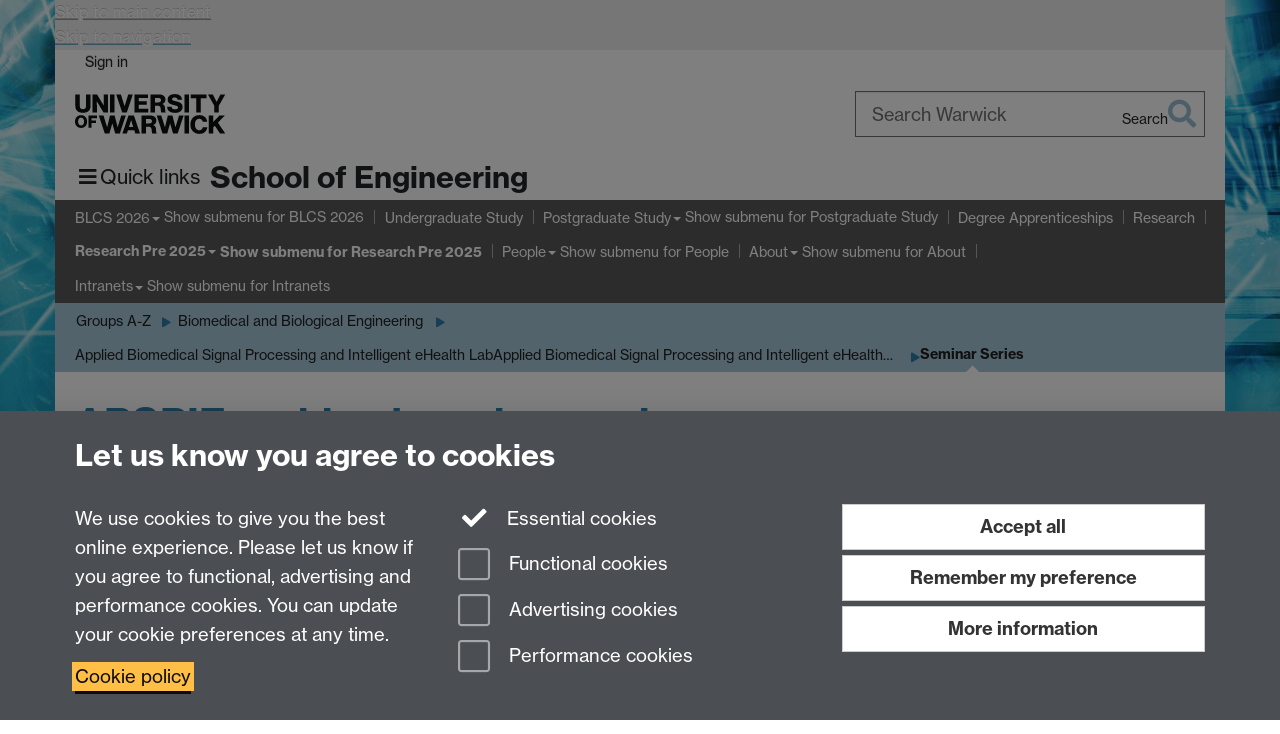

--- FILE ---
content_type: text/html;charset=UTF-8
request_url: https://warwick.ac.uk/fac/sci/eng/research/grouplist/biomedicaleng/abspie/abspie_seminars/?newsItem=8a17841a7821d212017822b96b6f07ce
body_size: 11254
content:

<!doctype html>
<html lang="en-GB" class="no-js">
    <head>
        <meta charset="utf-8">
<meta http-equiv="X-UA-Compatible" content="IE=edge">
<meta name="viewport" content="width=device-width, initial-scale=1">

<title>March 10th 16 - 18 - Seminars: on Tiba Vent team of Ventilators innovators from Kenyatta University - winner of the 2020 UN 🇺🇳 Person of the Year Award - ABSPIE archived seminar series
</title>

<meta name="description" content="Find past Seminar Series events here. For the most recent events, please visit the NEWS section of the ABSPIE website.">
<meta name="keywords" content="">





<script>
    window.dataLayer = window.dataLayer || [];
    function gtag(){dataLayer.push(arguments);}





    // Consent Mode v2 (GTM & GA4)
    gtag('consent', 'default', {
        'ad_storage': 'denied',
        'ad_user_data': 'denied',
        'ad_personalization': 'denied',
        'analytics_storage': 'denied',
        'functionality_storage': 'denied',
        'personalization_storage': 'denied',
        'security_storage': 'granted'
    });

    gtag('js', new Date());

    let gtmData = {
        analyticsPageUrl: '\/fac\/sci\/eng\/research\/grouplist\/biomedicaleng\/abspie\/abspie_seminars',
        userAudience: 'NotLoggedIn',
        userDepartment: 'Unknown'
    };
    
    dataLayer.push(gtmData);
</script>




    <script>(function(w,d,s,l,i){w[l]=w[l]||[];w[l].push({'gtm.start':
      new Date().getTime(),event:'gtm.js'});var f=d.getElementsByTagName(s)[0],
      j=d.createElement(s),dl=l!='dataLayer'?'&l='+l:'';j.async=true;j.src=
      'https://www.googletagmanager.com/gtm.js?id='+i+dl;f.parentNode.insertBefore(j,f);
    })(window,document, 'script','dataLayer', 'GTM-55N43RF');</script>








<link rel="search" type="application/opensearchdescription+xml" title="Warwick Search" href="//search.warwick.ac.uk/static/search/osd.xml">



<!-- Google canonical URL - the main URL for this page -->

    
    
        <link rel="canonical" href="https://warwick.ac.uk/fac/sci/eng/research/grouplist/biomedicaleng/abspie/abspie_seminars/?newsItem=8a17841a7821d212017822b96b6f07ce">
    














<link rel="icon" type="image/svg+xml" href="https://d36jn9qou1tztq.cloudfront.net/static_war/render/id7/images/crest-dynamic.svg.481631441674">
<link rel="icon" type="image/png" href="https://d36jn9qou1tztq.cloudfront.net/static_war/render/id7/images/favicon-32x32.png.316569982511" sizes="32x32">
<link rel="apple-touch-icon" sizes="180x180" href="https://d36jn9qou1tztq.cloudfront.net/static_war/render/id7/images/apple-touch-icon-180x180.png.165120660824">
<link rel="manifest" href="https://d36jn9qou1tztq.cloudfront.net/static_war/manifest.json.145907410054" />



<meta name="theme-color" content="#2F7DA7">


    <meta property="og:title" content="March 10th 16 - 18 - Seminars: on Tiba Vent team of Ventilators innovators from Kenyatta University - winner of the 2020 UN 🇺🇳 Person of the Year Award" data-user-meta="true">

    <meta property="og:type" content="article" data-user-meta="true">

    <meta property="article:published_time" content="2021-03-04T14:00:00Z" data-user-meta="true">

    <meta property="article:modified_time" content="2021-03-11T19:20:29.385Z" data-user-meta="true">

    <meta property="article:tag" content="Clinical Enginering" data-user-meta="true">

    <meta property="article:tag" content="study design" data-user-meta="true">

    <meta property="article:tag" content="innovation" data-user-meta="true">

    <meta property="article:tag" content="UN Person of the year Award" data-user-meta="true">

    <meta property="article:tag" content="COVID" data-user-meta="true">

    <meta property="article:tag" content="Young scientists" data-user-meta="true">

    <meta property="article:tag" content="WHO" data-user-meta="true">

    <meta property="og:image" content="https://warwick.ac.uk/sitebuilder2/file/fac/sci/eng/research/grouplist/biomedicaleng/abspie/abspie_seminars?sbrPage=/fac/sci/eng/research/grouplist/biomedicaleng/abspie/abspie_seminars&amp;newsItem=8a17841a7821d212017822b96b6f07ce" data-user-meta="true">

    <meta property="og:image:width" content="100" data-user-meta="true">

    <meta property="og:image:height" content="100" data-user-meta="true">

    <meta property="og:url" content="https://warwick.ac.uk/fac/sci/eng/research/grouplist/biomedicaleng/abspie/abspie_seminars/?newsItem=8a17841a7821d212017822b96b6f07ce" data-user-meta="true">

    <meta property="og:description" content="Tiba Vent&nbsp;team from Kenyatta University (Nairobi, Kenya) will present a mechanical ventilator named Tiba vent.

This group is the winner of the 2020 UN ���� Person of the Year Award

This mechanical v…" data-user-meta="true">

    <meta property="og:locale" content="en_GB" data-user-meta="true">

    <meta property="og:site_name" content="School of Engineering" data-user-meta="true">



    
        <link rel="stylesheet" href="https://use.typekit.net/iog2qgq.css" crossorigin="anonymous">

        
        
        
        <link rel="stylesheet" href="https://d36jn9qou1tztq.cloudfront.net/static_war/render/id7/css/pack7-2025.css.320499177456" type="text/css">
        
        
    
    


<!-- Pre-load the statuspage CSS, then after the page finishes loading, parse it -->
<link rel="preload" href="https://d36jn9qou1tztq.cloudfront.net/static_war/render/statuspage-widget/main.css.246290990343" as="style" onload="this.onload=null;this.rel='stylesheet'">



    
    
    
        <link rel="shortcut icon" type="image/x-icon" href="https://d36jn9qou1tztq.cloudfront.net/static_war/render/id7/images/favicon.ico.425836117052">
        <link rel="shortcut icon" type="image/x-icon" href="https://d36jn9qou1tztq.cloudfront.net/static_war/render/id7/images/favicon.ico.425836117052" media="(prefers-color-scheme: light)">
        <link rel="shortcut icon" type="image/x-icon" href="https://d36jn9qou1tztq.cloudfront.net/static_war/render/id7/images/favicon-dark-mode.ico.326472871356" media="(prefers-color-scheme: dark)">
    





    <link rel="stylesheet" href="https://d36jn9qou1tztq.cloudfront.net/static_site/fac/sci/eng/site.css.116665980543" type="text/css">





    <script type="text/javascript" src="https://d36jn9qou1tztq.cloudfront.net/static_war/render/id7/js/id7-bundle-render.js.119108591996"></script>

    <script type="module" src="https://d36jn9qou1tztq.cloudfront.net/static_war/sitebuilder.js.951999565082"></script>





    <script type="text/javascript" src="https://d36jn9qou1tztq.cloudfront.net/static_site/fac/sci/eng/site.js.562231055401"></script>





<script type="text/javascript">
    SitebuilderInfo.url = '/fac/sci/eng/research/grouplist/biomedicaleng/abspie/abspie_seminars';
    SitebuilderInfo.lastUpdated = 1769170367881;
    SitebuilderInfo.lastContentUpdated = 1730806892460;
    SitebuilderInfo.buildTimestamp = '1769588509677';
</script>



<script src="https://d36jn9qou1tztq.cloudfront.net/static_war/render/scripts/global-permission.js.327690442748"></script>




<!-- main parsed links -->

    <link rel="stylesheet" type="text/css" href="https://d36jn9qou1tztq.cloudfront.net/static_war/newsbuilder/news.css.178618374807" data-user-link="true">

    <link rel="stylesheet" type="text/css" href="https://d36jn9qou1tztq.cloudfront.net/static_war/newsbuilder/categories.css.108135493048" data-user-link="true">




<link rel="alternate"
      type="application/rss+xml"
      title="Changes in /fac/sci/eng/ (RSS 2.0)"
      href="https://warwick.ac.uk/sitebuilder2/api/rss/siteChanges.rss?page=/fac/sci/eng">

<!-- main parsed styles -->


<!-- rhs parsed styles -->


<!-- main parsed scripts -->

    <script language="javascript" type="text/javascript" src="https://d36jn9qou1tztq.cloudfront.net/static_war/newsbuilder/calendars.js.226330579570" data-user-script="true"></script>


<!-- rhs parsed scripts -->



    

    
        
            
            
            
            
        
    


    </head>

    
    
    
    
        
    

    
    

    <body class="in-fac in-sci in-eng in-research in-grouplist in-biomedicaleng in-abspie in-abspie_seminars id7-point-1">
        


  
  
  



  <noscript><iframe src="https://www.googletagmanager.com/ns.html?id=GTM-55N43RF&advertisingPermission=&functionalPermission=&performancePermission="
                    height="0" width="0" style="display:none;visibility:hidden"></iframe></noscript>






        <div class="id7-left-border"></div>
        <div class="id7-fixed-width-container">
            <a class="sr-only sr-only-focusable" href="#main">Skip to main content</a>
            <a class="sr-only sr-only-focusable" href="#primary-nav" accesskey="N">Skip to navigation</a>

            <header class="id7-page-header">
                <div class="id7-utility-masthead">
    <nav class="id7-utility-bar" aria-label="Utility bar">
    <ul>
        

            

            
                
            

            
                
                    
                    
                        
                    
                
            

        

        
            
            
                
                
                
                    
                    
                        
<li id="sign-in-link"><a  href="https://websignon.warwick.ac.uk/origin/slogin?shire=https%3A%2F%2Fwarwick.ac.uk%2Fsitebuilder2%2Fshire-read&amp;providerId=urn%3Awarwick.ac.uk%3Asitebuilder2%3Aread%3Aservice&amp;target=https%3A%2F%2Fwarwick.ac.uk%2Ffac%2Fsci%2Feng%2Fresearch%2Fgrouplist%2Fbiomedicaleng%2Fabspie%2Fabspie_seminars%2F%3FnewsItem%3D8a17841a7821d212017822b96b6f07ce" rel="nofollow" class="ut" 
>Sign in</a> </li>

                    
                
            
            
        
    </ul>
</nav>

    <div class="id7-masthead">
    <div class="id7-masthead-contents">
        <div class="clearfix">
            <div class="id7-logo-column">
                
                    <div class="id7-logo-row">
                        <div class="id7-logo">
                            <a href="https://warwick.ac.uk/" title="University of Warwick homepage">
                                
                                
                                <img src="https://d36jn9qou1tztq.cloudfront.net/static_war/render/id7/images/wordmark.svg.136055278947" alt="University of Warwick homepage">
                                
                                
                                
                            </a>
                        </div>

                        
                            
                            
                            
                            
                            
                            
                                <nav class="id7-site-links"  aria-label="Site links">
                                    <ul>
                                        <li><a href="https://warwick.ac.uk/study">Study</a></li>
                                        <li><a href="https://warwick.ac.uk/research">Research</a></li>
                                        <li><a href="https://warwick.ac.uk/business">Business</a></li>
                                        <li><a href="https://warwick.ac.uk/alumni">Alumni</a></li>
                                        <li><a href="https://warwick.ac.uk/news">News</a></li>
                                        <li><a href="https://warwick.ac.uk/engagement">Engagement</a></li>
                                        
                                    </ul>
                                </nav>
                            
                        
                    </div>
                
            </div>
            <div class="id7-search-column">
                
                    <div class="id7-search">
                        
                            
                                <form action="//search.warwick.ac.uk/website" role="search">
                                    <input type="hidden" name="source" value="https://warwick.ac.uk/fac/sci/eng/research/grouplist/biomedicaleng/abspie/abspie_seminars/">
                                    <div class="form-group">
                                        <div class="id7-search-box-container floating-label">
                                            <input type="search" class="form-control input-lg" id="id7-search-box" name="q" placeholder="Search Warwick" data-suggest="go" aria-label="Search Warwick">
                                            <label for="id7-search-box">Search Warwick</label>
                                            <button type="submit" class="search-button"><span class="sr-only">Search</span><i class="fas fa-search fa-2x" aria-hidden="true"></i></button>
                                        </div>
                                    </div>
                                </form>
                            
                            
                        
                    </div>
                
            </div>
        </div>

        
            <div class="id7-header-text clearfix">
                <h2 class="h1">
                    

                    
                    

                    <span class="id7-current-site-link" data-short-title="Engineering">
                        <a accesskey="1" title="School of Engineering home page [1]" href="https://warwick.ac.uk/fac/sci/eng/">School of Engineering</a>
                    </span>
                </h2>
            </div>
        
    </div>
</div>

</div>

                
                    <div class="id7-navigation" id="primary-nav">
                        <nav class="navbar navbar-primary hidden-xs" role="navigation" aria-label="Primary navigation"> <ul class="nav navbar-nav"><li class="first dropdown recently-updated" data-lastmodified="1770029685257"> <a href="https://warwick.ac.uk/fac/sci/eng/blcs-2026/" data-page-url="/fac/sci/eng/blcs-2026/">BLCS 2026</a> <ul class="dropdown-menu" role="menu"><li data-lastmodified="1769094679917"> <a href="https://warwick.ac.uk/fac/sci/eng/blcs-2026/abstracts/" data-page-url="/fac/sci/eng/blcs-2026/abstracts/">Abstracts</a> </li><li data-lastmodified="1769093726753"> <a href="https://warwick.ac.uk/fac/sci/eng/blcs-2026/programme/" data-page-url="/fac/sci/eng/blcs-2026/programme/">Programme</a> </li><li data-lastmodified="1769093726753"> <a href="https://warwick.ac.uk/fac/sci/eng/blcs-2026/registration/" data-page-url="/fac/sci/eng/blcs-2026/registration/">Registration</a> </li><li data-lastmodified="1769093726753"> <a href="https://warwick.ac.uk/fac/sci/eng/blcs-2026/speakers/" data-page-url="/fac/sci/eng/blcs-2026/speakers/">Speakers</a> </li><li data-lastmodified="1769184253923"> <a href="https://warwick.ac.uk/fac/sci/eng/blcs-2026/sponsor/" data-page-url="/fac/sci/eng/blcs-2026/sponsor/">Sponsors</a> </li><li data-lastmodified="1769093726753"> <a href="https://warwick.ac.uk/fac/sci/eng/blcs-2026/venue/" data-page-url="/fac/sci/eng/blcs-2026/venue/">Venue</a> </li></ul> </li><li class="second" data-lastmodified="1769167213967"> <a href="https://warwick.ac.uk/fac/sci/eng/undergraduate/" data-page-url="/fac/sci/eng/undergraduate/">Undergraduate Study</a></li><li class="dropdown" data-lastmodified="1769167213967"> <a href="https://warwick.ac.uk/fac/sci/eng/postgraduate/" data-page-url="/fac/sci/eng/postgraduate/">Postgraduate Study</a> <ul class="dropdown-menu" role="menu"><li data-lastmodified="1765809015679"> <a href="https://warwick.ac.uk/fac/sci/eng/postgraduate/taught-master-degrees/" data-page-url="/fac/sci/eng/postgraduate/taught-master-degrees/">Taught Masters</a> </li><li data-lastmodified="1765809025432"> <a href="https://warwick.ac.uk/fac/sci/eng/postgraduate/research-courses/" data-page-url="/fac/sci/eng/postgraduate/research-courses/">Postgraduate Research Courses </a> </li></ul> </li><li data-lastmodified="1769167213967"> <a href="https://warwick.ac.uk/fac/sci/eng/degree_apprenticeships/" data-page-url="/fac/sci/eng/degree_apprenticeships/">Degree Apprenticeships</a></li><li data-lastmodified="1769167213967"> <a href="https://warwick.ac.uk/fac/sci/eng/engresearch/" data-page-url="/fac/sci/eng/engresearch/">Research</a></li><li class="next-secondary active dropdown" data-lastmodified="1769167213967"> <a href="https://warwick.ac.uk/fac/sci/eng/research/" data-page-url="/fac/sci/eng/research/">Research Pre 2025</a> <ul class="dropdown-menu" role="menu"><li data-lastmodified="1764262409790"> <a href="https://warwick.ac.uk/fac/sci/eng/research/grouplist/" data-page-url="/fac/sci/eng/research/grouplist/">Groups A-Z</a> </li></ul> </li><li class="dropdown" data-lastmodified="1769167213967"> <a href="https://warwick.ac.uk/fac/sci/eng/people/" data-page-url="/fac/sci/eng/people/">People</a> <ul class="dropdown-menu" role="menu"><li data-lastmodified="1767785907877"> <a href="https://warwick.ac.uk/fac/sci/eng/people/ars/" data-page-url="/fac/sci/eng/people/ars/">Academic &amp; Research Staff</a> </li><li data-lastmodified="1767785906020"> <a href="https://warwick.ac.uk/fac/sci/eng/people/pss/" data-page-url="/fac/sci/eng/people/pss/">Professional Services Staff</a> </li><li data-lastmodified="1767785906021"> <a href="https://warwick.ac.uk/fac/sci/eng/people/alumni/" data-page-url="/fac/sci/eng/people/alumni/">Alumni</a> </li></ul> </li><li class="dropdown" data-lastmodified="1769167213967"> <a href="https://warwick.ac.uk/fac/sci/eng/about/" data-page-url="/fac/sci/eng/about/">About</a> <ul class="dropdown-menu" role="menu"><li data-lastmodified="1764262409790"> <a href="https://warwick.ac.uk/fac/sci/eng/about/equality_and_diversity/" data-page-url="/fac/sci/eng/about/equality_and_diversity/">Equality, Diversity and Inclusion</a> </li><li class="recently-updated" data-lastmodified="1769686033254"> <a href="https://warwick.ac.uk/fac/sci/eng/about/outreach/" data-page-url="/fac/sci/eng/about/outreach/">Widening Participation and Outreach</a> </li><li data-lastmodified="1768311018798"> <a href="https://warwick.ac.uk/fac/sci/eng/about/org_chart/" data-page-url="/fac/sci/eng/about/org_chart/">Organisation chart</a> </li><li data-lastmodified="1764262409790"> <a href="https://warwick.ac.uk/fac/sci/eng/about/health_and_safety/" data-page-url="/fac/sci/eng/about/health_and_safety/">Health and Safety</a> </li><li data-lastmodified="1764688280596"> <a href="https://warwick.ac.uk/fac/sci/eng/about/team/" data-page-url="/fac/sci/eng/about/team/">School Executive Team</a> </li><li data-lastmodified="1764262409790"> <a href="https://warwick.ac.uk/fac/sci/eng/about/strategic_vision/" data-page-url="/fac/sci/eng/about/strategic_vision/">Strategic vision</a> </li><li data-lastmodified="1764262409790"> <a href="https://warwick.ac.uk/fac/sci/eng/about/contact/" data-page-url="/fac/sci/eng/about/contact/">Contact us</a> </li></ul> </li><li class="dropdown" data-lastmodified="1769167213967"> <a href="https://warwick.ac.uk/fac/sci/eng/intranets/" data-page-url="/fac/sci/eng/intranets/">Intranets</a> <ul class="dropdown-menu" role="menu"><li data-lastmodified="1764262409790"> <a href="https://warwick.ac.uk/fac/sci/eng/intranets/room_workshop_bookings/" data-page-url="/fac/sci/eng/intranets/room_workshop_bookings/">Room / Workshop Bookings</a> </li><li data-lastmodified="1764262409790"> <a href="https://warwick.ac.uk/fac/sci/eng/intranets/careers/" data-page-url="/fac/sci/eng/intranets/careers/">Career Opportunities</a> </li><li data-lastmodified="1764262409790"> <a href="https://warwick.ac.uk/fac/sci/eng/intranets/soesuggestions/" data-page-url="/fac/sci/eng/intranets/soesuggestions/">Your Suggestions &amp; Feedback</a> </li></ul> </li></ul></nav><nav class="navbar navbar-secondary" role="navigation" aria-label="Secondary navigation"> <ul class="nav navbar-nav"><li class="nav-breadcrumb first" data-lastmodified="1769167213967"> <a href="https://warwick.ac.uk/fac/sci/eng/research/" data-page-url="/fac/sci/eng/research/">Research Pre 2025</a></li><li class="nav-breadcrumb second" data-lastmodified="1764262409790"> <a href="https://warwick.ac.uk/fac/sci/eng/research/grouplist/" data-page-url="/fac/sci/eng/research/grouplist/">Groups A-Z</a></li><li class="nav-breadcrumb" data-lastmodified="1764262409790"> <a href="https://warwick.ac.uk/fac/sci/eng/research/grouplist/biomedicaleng/" data-page-url="/fac/sci/eng/research/grouplist/biomedicaleng/">Biomedical and Biological Engineering</a></li><li class="nav-breadcrumb" data-lastmodified="1769170367881"> <a href="https://warwick.ac.uk/fac/sci/eng/research/grouplist/biomedicaleng/abspie/" data-page-url="/fac/sci/eng/research/grouplist/biomedicaleng/abspie/">Applied Biomedical Signal Processing and Intelligent eHealth Lab</a></li><li class="active nav-breadcrumb last" data-lastmodified="1769170367881"> <a tabindex="0" data-page-url="/fac/sci/eng/research/grouplist/biomedicaleng/abspie/abspie_seminars/">Seminar Series</a></li></ul></nav>
                    </div>
                
            </header>

            
            <main id="main" class="id7-main-content-area">
                <header>
                    <div class="id7-horizontal-divider">
                        <svg xmlns="http://www.w3.org/2000/svg" x="0" y="0" version="1.1" width="1130" height="41" viewBox="0, 0, 1130, 41">
                            <path d="m 0,0.5 1030.48, 0 22.8,40 16.96,-31.4 16.96,31.4 22.8,-40 20,0" class="divider" stroke="#383838" fill="none" />
                        </svg>
                    </div>

                    
                    <div class="id7-page-title
                        
                        
                        ">
                        <h1>
                            
                            
                                ABSPIE archived seminar series

                            
                        </h1>
                    </div>
                </header>

                

                
                <div class="id7-main-content">
                    

                    <div class="layout layout-100">
                        <div class="column-1"><div class="column-1-content">
                            
                                
                                    

<p>This section provides access to the historical record of our Seminar Series. For the most current information and upcoming events, please consult the <strong>NEWS</strong> section of the ABSPIE website.</p>
  <div class="newsListDiv">
<p>	<a class="btn btn-default" href="https://warwick.ac.uk/fac/sci/eng/research/grouplist/biomedicaleng/abspie/abspie_seminars/">Show all news items</a>
</p>


<div class="contentBox">
    <div id="news_8a17841a7821d212017822b96b6f07ce" class="newsItemDiv ">

        <h2 class="newsItemTitle">
                March 10th 16 - 18 - Seminars: on Tiba Vent team of Ventilators innovators from Kenyatta University - winner of the 2020 UN 🇺🇳 Person of the Year Award
        </h2>

        <div class="news-thumbnail">
<img class="thumbnail" width="100" height="100"
loading="lazy"
src="//warwick.ac.uk/sitebuilder2/file/fac/sci/eng/research/grouplist/biomedicaleng/abspie/abspie_seminars?sbrPage=/fac/sci/eng/research/grouplist/biomedicaleng/abspie/abspie_seminars&newsItem=8a17841a7821d212017822b96b6f07ce"
alt="">        </div>

        <div class="newsItemAbstract">

                <p>Tiba Vent team from Kenyatta University (Nairobi, Kenya) will present a mechanical ventilator named Tiba vent.</p>

<p>This group is the winner of the 2020 UN 🇺🇳 Person of the Year Award</p>

<p>This mechanical ventilator was designed, developed and prototyped during the first wave of COVID-19 when the whole world was entering local lockdowns.</p>

<p>A multidisciplinary team comprising biomedical engineers, medical doctors, software and electronic engineers teamed up to create the first ever made patient ventilator in Kenya.</p>

<p>Tiba vent, currently under clinical ventilation, was designed taking into consideration international standards and standards from the Kenya Bureau of standards, as well as the world health organisation’s guidelines.</p>

<p>This webinar presented the team of students from Kenya, as well as the innovative medical device they prototyped.</p>



            <div style="clear:both;"></div>
        </div>
            <div class="newsItemLike"><iframe src="//www.facebook.com/plugins/like.php?href=https%3A%2F%2Fwarwick.ac.uk%2Ffac%2Fsci%2Feng%2Fresearch%2Fgrouplist%2Fbiomedicaleng%2Fabspie%2Fabspie_seminars%2F%3FnewsItem%3D8a17841a7821d212017822b96b6f07ce&amp;layout=standard&amp;show_faces=false&amp;width=450&amp;action=like&amp;font=verdana&amp;colorscheme=light&amp;height=35" scrolling="no" frameborder="0" style="border:none; overflow:hidden; width:450px; height:40px;" allowTransparency="true" title="Facebook like button for March 10th 16 - 18 - Seminars: on Tiba Vent team of Ventilators innovators from Kenyatta University - winner of the 2020 UN 🇺🇳 Person of the Year Award"></iframe></div>


        <div class="newsItemFooter clearfix" data-noindex>

            <span class="publicationDate">Thu 04 Mar 2021, 14:00</span>



            <span class="newsTags">
                <span class="pipe">|</span>
                 Tags: <a title="Show all news from this category" href="/fac/sci/eng/research/grouplist/biomedicaleng/abspie/abspie_seminars/?tag=Clinical%20Enginering"><span class="">Clinical Enginering</span></a>, <a title="Show all news from this category" href="/fac/sci/eng/research/grouplist/biomedicaleng/abspie/abspie_seminars/?tag=study%20design"><span class="">study design</span></a>, <a title="Show all news from this category" href="/fac/sci/eng/research/grouplist/biomedicaleng/abspie/abspie_seminars/?tag=innovation"><span class="">innovation</span></a>, <a title="Show all news from this category" href="/fac/sci/eng/research/grouplist/biomedicaleng/abspie/abspie_seminars/?tag=UN%20Person%20of%20the%20year%20Award"><span class="">UN Person of the year Award</span></a>, <a title="Show all news from this category" href="/fac/sci/eng/research/grouplist/biomedicaleng/abspie/abspie_seminars/?tag=COVID"><span class="">COVID</span></a>, <a title="Show all news from this category" href="/fac/sci/eng/research/grouplist/biomedicaleng/abspie/abspie_seminars/?tag=Young%20scientists"><span class="">Young scientists</span></a>, <a title="Show all news from this category" href="/fac/sci/eng/research/grouplist/biomedicaleng/abspie/abspie_seminars/?tag=WHO"><span class="">WHO</span></a>
            </span>

        </div>
    </div>
</div>
    <div class="newsItemDivider"><br></div>
</div>


                                
                                
                            
                        </div></div>
                        
                    </div>
                    
                </div>

                
            </main>

            

            

    
    


<footer class="id7-page-footer id7-footer-coloured">
    <div class="id7-site-footer">
        <div class="id7-site-footer-content">

            

            
            

            

            
                
                
                    
                
            

            <div class="row">
<div class="col-sm-12">
<p><a href="http://warwick.ac.uk/engineering">School of Engineering</a>, University of Warwick, Coventry, CV4 7AL, United Kingdom</p>
<hr /></div>
</div>
<div class="row">
<div class="col-lg-4 col-md-4 col-sm-3">
<ul class="list-unstyled">
<li><a href="/fac/sci/eng/engresearch">Research</a></li>
<li><a href="http://www2.warwick.ac.uk/fac/sci/eng/study/pg/pgr">Research Degrees</a></li>
<li><a href="/fac/sci/eng/study/ug/">Undergraduate Study</a></li>
<li><a href="/fac/sci/eng/study/ug/scholarships/">Undergraduate Scholarships</a></li>
<li><a href="/fac/sci/eng/study/pg/degree/msc/">Postgraduate Study</a></li>
<li><a href="/fac/sci/eng/study/pg/funding/">Postgraduate Scholarships</a></li>
</ul>
</div>
<div class="col-lg-4 col-md-3 col-sm-3">
<ul class="list-unstyled">
<li><a href="/fac/sci/eng/people/">Our People</a></li>
<li><a href="/fac/sci/eng/esolink/">Student Intranet</a></li>
<li><a href="/fac/sci/eng/intranet/">Staff Intranet</a></li>
<li><a href="/fac/sci/eng/a-z/">Site A-Z</a></li>
</ul>
</div>
<div class="col-lg-2 col-md-2 col-sm-2">
<ul class="list-unstyled">
<li><a href="/fac/sci/eng/about/contact/">Contact Us</a></li>
<li><a href="/fac/sci/eng/study/ug/visit/">Open Days</a></li>
<li><a href="/fac/sci/eng/research/researchjobs">Careers</a></li>
</ul>
</div>
<div class="col-lg-2 col-md-3 col-sm-4 brand-text text-right">
<p class="athena"><a href="/fac/sci/eng/about/athenaswan/"><img src="/static_site/fac/sci/eng/athena-swan-gold2.png.439994902171" border="0" alt="Athena SWAN Gold Award" /></a></p>
<div class="fa-social-icons"><a href="https://twitter.com/WarwickEngineer" title="School of Engineering on Twitter"><i class="fa fa-twitter fa-3x fa-fw"></i><span class="sr-only">Twitter</span></a> <a href="https://www.facebook.com/warwickengineering/" title="School of Engineering on Facebook"><i class="fa fa-facebook fa-3x fa-fw"></i><span class="sr-only">Facebook</span></a> <a href="https://www.instagram.com/warwickengineering/" title="School of Engineering on Instagram"><i class="fa fa-instagram fa-3x fa-fw"></i><span class="sr-only">Instagram</span></a></div>
</div>
</div>
        </div>
    </div>
    <div class="id7-app-footer">
        <div class="id7-app-footer-content crest-right">
            
                <div id="page-footer-elements" class="nofollow clearfix page-footer-elements">
                    
                    
                    <span>











  
  
  
  
  
  
  
	
	Page contact: <a id="email-owner-link" href="/sitebuilder2/api/ajax/emailOwner.htm?page=%2Ffac%2Fsci%2Feng%2Fresearch%2Fgrouplist%2Fbiomedicaleng%2Fabspie%2Fabspie_seminars" class="no-print-expand" aria-controls="email-page-owner" title="Send an email to Leandro Pecchia" rel="nofollow">Leandro Pecchia</a>
  

</span>
                    <span>Last revised: Tue 5 Nov 2024</span>
                </div>
                <div id="email-page-owner" class="hidden">
                    
                </div>
            

            <div class="id7-footer-utility">
                <ul>
                    <li id="powered-by-link">
                        Powered by <a href="https://warwick.ac.uk/sitebuilder" title="More information about SiteBuilder">Sitebuilder</a>
                    </li>

                    
                        
                        
                            
                            
                            
                            
                            
                        
                    

                    <li id="accessibility-link"><a href="https://warwick.ac.uk/accessibility" title="Accessibility information [0]" accesskey="0">Accessibility</a></li>

                    <li id="cookies-link"><a href="https://warwick.ac.uk/cookies" title="Information about cookies">Cookies</a></li>

                    <li id="copyright-link"><a href="https://warwick.ac.uk/copyright" title="Copyright Statement">&copy; MMXXVI</a></li>

                    
                        <li id="modern-slavery-link"><a href="https://warwick.ac.uk/modernslavery">Modern Slavery Statement</a></li>
                        <li id="global-conduct-link"><a href="https://warwick.ac.uk/conduct">Student Harassment and Sexual Misconduct</a></li>
                    

                    <li id="privacy-link"><a href="https://warwick.ac.uk/privacy" title="Privacy notice">Privacy</a></li>

                    
                        <li id="terms-link"><a href="https://warwick.ac.uk/terms/general" title="Terms of use">Terms</a></li>
                    
                </ul>
            </div>

            <!-- Hide vacancies link on custom domains and nonbranded sites -->
            
            <div id="university-vacancies-link">
                <a class="btn btn-info" href="https://warwick.ac.uk/vacancies">Work with us</a>
            </div>
            
        </div>

    </div>
</footer>


        </div>
        <div class="id7-right-border"></div>

        

	
	

	






        



  
    



<sb-dialog-wrapper id="cookie-banner-wrapper">
    <dialog id="cookie-banner" data-no-esc="true">
        <div class="dialog-content container">
            <div class="dialog-body">
                <h2>Let us know you agree to cookies</h2>

                <form id="cookiePreferenceForm" action="/sitebuilder2/user/cookiepreference?returnTo=%2Ffac%2Fsci%2Feng%2Fresearch%2Fgrouplist%2Fbiomedicaleng%2Fabspie%2Fabspie_seminars%2F%3FnewsItem%3D8a17841a7821d212017822b96b6f07ce" method="POST">

                    <div class="row">
                        <div class="col-sm-12 col-md-4">
                            <p class="cookie-description">We use cookies to give you the best online experience. Please let us know if you agree to functional, advertising and performance cookies. You can update your cookie preferences at any time.</p>
                            <p class="cookie-policy-link"><a href="/cookies">Cookie policy</a></p>
                        </div>
                        <div class="col-sm-7 col-md-4">
                            <fieldset class="form-group">
                                <div class="checkbox disabled">
                                    <label data-toggle="tooltip" data-placement="top" title="Essential cookies are always on">
                                        <input type="checkbox" id="cookie-modal-essential-cookies" class="switch__checkbox" aria-disabled="true" checked="" disabled="">
                                        Essential cookies
                                    </label>
                                </div>

                                

























	



	
	
		
		
			<div class="checkbox"><span class="control-label-wrapper"><label>
		
	

	<input
		id="cookie-modal-functional-cookies"
		tabindex="0"
		type="checkbox"
		name="hasFunctionalConsent"
		class="nonTextField"
		
		value="true"
		
		
		
		
	> Functional cookies
	
		
		
			
		
	
	

	
	<input type="hidden" name="_hasFunctionalConsent" value="">
	
	

	
		
		
			</label>
            






<!-- helptext:hasFunctionalConsent -->


            </span></div>
		
	

	



                                

























	



	
	
		
		
			<div class="checkbox"><span class="control-label-wrapper"><label>
		
	

	<input
		id="cookie-modal-advertising-cookies"
		tabindex="0"
		type="checkbox"
		name="hasAdvertisingConsent"
		class="nonTextField"
		
		value="true"
		
		
		
		
	> Advertising cookies
	
		
		
			
		
	
	

	
	<input type="hidden" name="_hasAdvertisingConsent" value="">
	
	

	
		
		
			</label>
            






<!-- helptext:hasAdvertisingConsent -->


            </span></div>
		
	

	



                                

























	



	
	
		
		
			<div class="checkbox"><span class="control-label-wrapper"><label>
		
	

	<input
		id="cookie-modal-performance-cookies"
		tabindex="0"
		type="checkbox"
		name="hasPerformanceConsent"
		class="nonTextField"
		
		value="true"
		
		
		
		
	> Performance cookies
	
		
		
			
		
	
	

	
	<input type="hidden" name="_hasPerformanceConsent" value="">
	
	

	
		
		
			</label>
            






<!-- helptext:hasPerformanceConsent -->


            </span></div>
		
	

	



                            </fieldset>
                        </div>
                        <div class="col-sm-5 col-md-4">
                            <button type="submit" class="btn btn-accept-all btn-block btn-lg" name="acceptAll" value="true" aria-label="Accept all functional, advertising and performance cookies" title="Accept all functional, advertising and performance cookies">Accept all</button>
                            <button type="submit" class="btn btn-remember btn-block btn-lg" name="savePreferences" value="savePreferences">Remember my preference</button>
                            <button type="button" class="btn btn-more-info btn-block btn-lg cookie-banner-modal-button">More information</button>
                        </div>
                    </div>
                </form>
            </div>
        </div>
    </dialog>
</sb-dialog-wrapper>

  

  <div class="cookie-preference-modal-container"></div>



        <aside class="statuspage-embed-container"
            aria-label="Service Status"
            data-api-base="https://status.warwick.ac.uk/api"
            data-components='["j9ksmwrhqs9v", "fzcttzffk1j0", "lyljzmdxg3yg", "qkfm31zsq8c5"]'
        ></aside>
        <script async type="module" src="https://d36jn9qou1tztq.cloudfront.net/static_war/render/statuspage-widget/main.js.188893540094"></script>
    </body>
</html>
